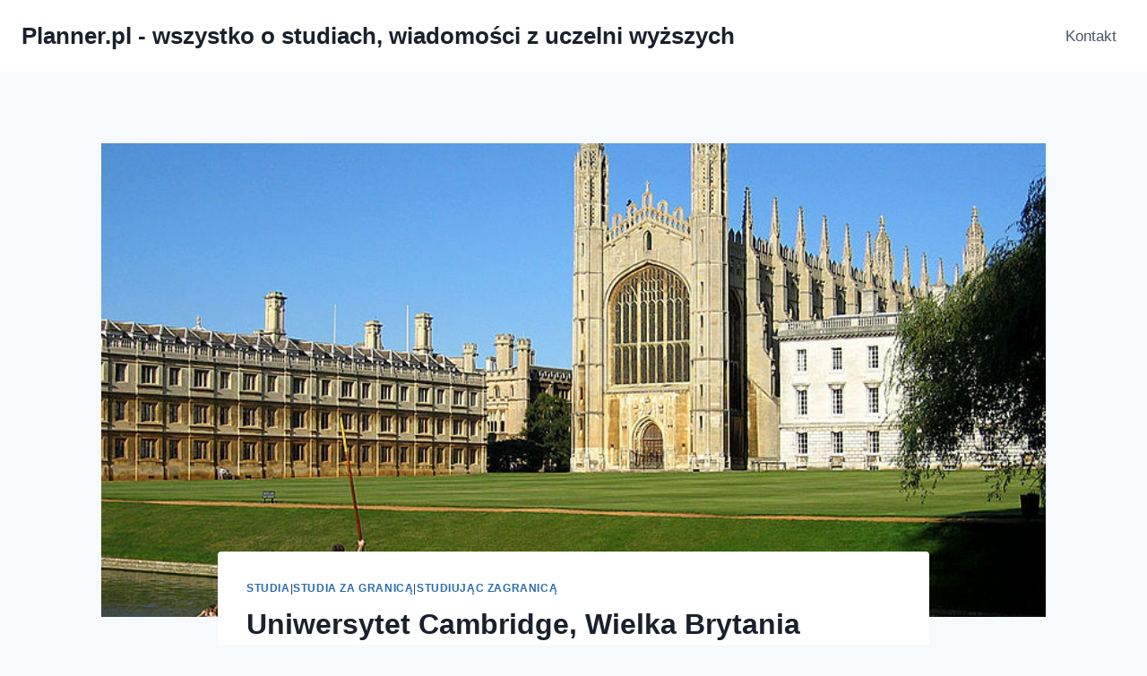

--- FILE ---
content_type: text/html; charset=UTF-8
request_url: http://planner.pl/uniwersytet-cambridge-wielka-brytania/
body_size: 19352
content:
<!doctype html>
<html dir="ltr" lang="pl-PL" prefix="og: https://ogp.me/ns#" class="no-js" itemtype="https://schema.org/Blog" itemscope>
<head>
	<meta charset="UTF-8">
	<meta name="viewport" content="width=device-width, initial-scale=1, minimum-scale=1">
	<title>Uniwersytet Cambridge, Wielka Brytania | Planner.pl - wszystko o studiach, wiadomości z uczelni wyższych</title>

		<!-- All in One SEO 4.9.1.1 - aioseo.com -->
	<meta name="description" content="Uniwersytet Cambridge to drugi po Oksfordzie najstarszy angielski uniwersytet. To jeden z najlepszych uniwersytetów w Europie i na świecie. Uniwersytety Oksfordzki i Cambridge określane są wspólną nazwą Oxbridge. O uczelni Na uczelni studiuje 18 i pół tysięcy studentów a absolwenci zdobyli 65 Nagród Nobla. Cambridge ma najwyższą wydajność pracy naukowej ze wszystkich brytyjskich uniwersytetów, a" />
	<meta name="robots" content="max-image-preview:large" />
	<meta name="author" content="asia"/>
	<link rel="canonical" href="http://planner.pl/uniwersytet-cambridge-wielka-brytania/" />
	<meta name="generator" content="All in One SEO (AIOSEO) 4.9.1.1" />
		<meta property="og:locale" content="pl_PL" />
		<meta property="og:site_name" content="Planner.pl - wszystko o studiach, wiadomości z uczelni wyższych | Planner.pl to portal o studiach na uczelniach wyższych, gdzie każdy nowy student znajdzie informacje pomocne mu w rozpoczęciu studiów na wybranych przez siebie kierunku. Zobacz jak studiują inni, sprawdź aktualności z życia uczelni, zobacz co czeka Cię na studiach!" />
		<meta property="og:type" content="article" />
		<meta property="og:title" content="Uniwersytet Cambridge, Wielka Brytania | Planner.pl - wszystko o studiach, wiadomości z uczelni wyższych" />
		<meta property="og:description" content="Uniwersytet Cambridge to drugi po Oksfordzie najstarszy angielski uniwersytet. To jeden z najlepszych uniwersytetów w Europie i na świecie. Uniwersytety Oksfordzki i Cambridge określane są wspólną nazwą Oxbridge. O uczelni Na uczelni studiuje 18 i pół tysięcy studentów a absolwenci zdobyli 65 Nagród Nobla. Cambridge ma najwyższą wydajność pracy naukowej ze wszystkich brytyjskich uniwersytetów, a" />
		<meta property="og:url" content="http://planner.pl/uniwersytet-cambridge-wielka-brytania/" />
		<meta property="article:published_time" content="2015-01-19T11:25:59+00:00" />
		<meta property="article:modified_time" content="2015-01-19T11:25:59+00:00" />
		<meta name="twitter:card" content="summary_large_image" />
		<meta name="twitter:title" content="Uniwersytet Cambridge, Wielka Brytania | Planner.pl - wszystko o studiach, wiadomości z uczelni wyższych" />
		<meta name="twitter:description" content="Uniwersytet Cambridge to drugi po Oksfordzie najstarszy angielski uniwersytet. To jeden z najlepszych uniwersytetów w Europie i na świecie. Uniwersytety Oksfordzki i Cambridge określane są wspólną nazwą Oxbridge. O uczelni Na uczelni studiuje 18 i pół tysięcy studentów a absolwenci zdobyli 65 Nagród Nobla. Cambridge ma najwyższą wydajność pracy naukowej ze wszystkich brytyjskich uniwersytetów, a" />
		<script type="application/ld+json" class="aioseo-schema">
			{"@context":"https:\/\/schema.org","@graph":[{"@type":"Article","@id":"http:\/\/planner.pl\/uniwersytet-cambridge-wielka-brytania\/#article","name":"Uniwersytet Cambridge, Wielka Brytania | Planner.pl - wszystko o studiach, wiadomo\u015bci z uczelni wy\u017cszych","headline":"Uniwersytet Cambridge, Wielka Brytania","author":{"@id":"http:\/\/planner.pl\/author\/asia\/#author"},"publisher":{"@id":"http:\/\/planner.pl\/#organization"},"image":{"@type":"ImageObject","url":"http:\/\/planner.pl\/wp-content\/uploads\/2014\/07\/Cambridge-Fot.Andrew-Dunn-wikipedia.org_.jpg","width":800,"height":599},"datePublished":"2015-01-19T12:25:59+01:00","dateModified":"2015-01-19T12:25:59+01:00","inLanguage":"pl-PL","mainEntityOfPage":{"@id":"http:\/\/planner.pl\/uniwersytet-cambridge-wielka-brytania\/#webpage"},"isPartOf":{"@id":"http:\/\/planner.pl\/uniwersytet-cambridge-wielka-brytania\/#webpage"},"articleSection":"Studia, Studia za granic\u0105, studiuj\u0105c zagranic\u0105, najlepsze uczelnie na \u015bwiecie, najlepsze uczelnie w UK, presti\u017cowe uczelnie, Uniwersytet Cambridge, uniwersytety Wielka Brytania"},{"@type":"BreadcrumbList","@id":"http:\/\/planner.pl\/uniwersytet-cambridge-wielka-brytania\/#breadcrumblist","itemListElement":[{"@type":"ListItem","@id":"http:\/\/planner.pl#listItem","position":1,"name":"Home","item":"http:\/\/planner.pl","nextItem":{"@type":"ListItem","@id":"http:\/\/planner.pl\/k\/studia\/#listItem","name":"Studia"}},{"@type":"ListItem","@id":"http:\/\/planner.pl\/k\/studia\/#listItem","position":2,"name":"Studia","item":"http:\/\/planner.pl\/k\/studia\/","nextItem":{"@type":"ListItem","@id":"http:\/\/planner.pl\/k\/studia\/studia-za-granica\/#listItem","name":"Studia za granic\u0105"},"previousItem":{"@type":"ListItem","@id":"http:\/\/planner.pl#listItem","name":"Home"}},{"@type":"ListItem","@id":"http:\/\/planner.pl\/k\/studia\/studia-za-granica\/#listItem","position":3,"name":"Studia za granic\u0105","item":"http:\/\/planner.pl\/k\/studia\/studia-za-granica\/","nextItem":{"@type":"ListItem","@id":"http:\/\/planner.pl\/uniwersytet-cambridge-wielka-brytania\/#listItem","name":"Uniwersytet Cambridge, Wielka Brytania"},"previousItem":{"@type":"ListItem","@id":"http:\/\/planner.pl\/k\/studia\/#listItem","name":"Studia"}},{"@type":"ListItem","@id":"http:\/\/planner.pl\/uniwersytet-cambridge-wielka-brytania\/#listItem","position":4,"name":"Uniwersytet Cambridge, Wielka Brytania","previousItem":{"@type":"ListItem","@id":"http:\/\/planner.pl\/k\/studia\/studia-za-granica\/#listItem","name":"Studia za granic\u0105"}}]},{"@type":"Organization","@id":"http:\/\/planner.pl\/#organization","name":"Planner.pl - wszystko o studiach, wiadomo\u015bci z uczelni wy\u017cszych","description":"Planner.pl to portal o studiach na uczelniach wy\u017cszych, gdzie ka\u017cdy nowy student znajdzie informacje pomocne mu w rozpocz\u0119ciu studi\u00f3w na wybranych przez siebie kierunku. Zobacz jak studiuj\u0105 inni, sprawd\u017a aktualno\u015bci z \u017cycia uczelni, zobacz co czeka Ci\u0119 na studiach!","url":"http:\/\/planner.pl\/"},{"@type":"Person","@id":"http:\/\/planner.pl\/author\/asia\/#author","url":"http:\/\/planner.pl\/author\/asia\/","name":"asia","image":{"@type":"ImageObject","@id":"http:\/\/planner.pl\/uniwersytet-cambridge-wielka-brytania\/#authorImage","url":"https:\/\/secure.gravatar.com\/avatar\/52309299837db6dafa74fd5879d5852b1d2777ee35f08b7091f6c80ddb578ba2?s=96&d=mm&r=g","width":96,"height":96,"caption":"asia"}},{"@type":"WebPage","@id":"http:\/\/planner.pl\/uniwersytet-cambridge-wielka-brytania\/#webpage","url":"http:\/\/planner.pl\/uniwersytet-cambridge-wielka-brytania\/","name":"Uniwersytet Cambridge, Wielka Brytania | Planner.pl - wszystko o studiach, wiadomo\u015bci z uczelni wy\u017cszych","description":"Uniwersytet Cambridge to drugi po Oksfordzie najstarszy angielski uniwersytet. To jeden z najlepszych uniwersytet\u00f3w w Europie i na \u015bwiecie. Uniwersytety Oksfordzki i Cambridge okre\u015blane s\u0105 wsp\u00f3ln\u0105 nazw\u0105 Oxbridge. O uczelni Na uczelni studiuje 18 i p\u00f3\u0142 tysi\u0119cy student\u00f3w a absolwenci zdobyli 65 Nagr\u00f3d Nobla. Cambridge ma najwy\u017csz\u0105 wydajno\u015b\u0107 pracy naukowej ze wszystkich brytyjskich uniwersytet\u00f3w, a","inLanguage":"pl-PL","isPartOf":{"@id":"http:\/\/planner.pl\/#website"},"breadcrumb":{"@id":"http:\/\/planner.pl\/uniwersytet-cambridge-wielka-brytania\/#breadcrumblist"},"author":{"@id":"http:\/\/planner.pl\/author\/asia\/#author"},"creator":{"@id":"http:\/\/planner.pl\/author\/asia\/#author"},"image":{"@type":"ImageObject","url":"http:\/\/planner.pl\/wp-content\/uploads\/2014\/07\/Cambridge-Fot.Andrew-Dunn-wikipedia.org_.jpg","@id":"http:\/\/planner.pl\/uniwersytet-cambridge-wielka-brytania\/#mainImage","width":800,"height":599},"primaryImageOfPage":{"@id":"http:\/\/planner.pl\/uniwersytet-cambridge-wielka-brytania\/#mainImage"},"datePublished":"2015-01-19T12:25:59+01:00","dateModified":"2015-01-19T12:25:59+01:00"},{"@type":"WebSite","@id":"http:\/\/planner.pl\/#website","url":"http:\/\/planner.pl\/","name":"Planner.pl - wszystko o studiach, wiadomo\u015bci z uczelni wy\u017cszych","description":"Planner.pl to portal o studiach na uczelniach wy\u017cszych, gdzie ka\u017cdy nowy student znajdzie informacje pomocne mu w rozpocz\u0119ciu studi\u00f3w na wybranych przez siebie kierunku. Zobacz jak studiuj\u0105 inni, sprawd\u017a aktualno\u015bci z \u017cycia uczelni, zobacz co czeka Ci\u0119 na studiach!","inLanguage":"pl-PL","publisher":{"@id":"http:\/\/planner.pl\/#organization"}}]}
		</script>
		<!-- All in One SEO -->

<link rel="alternate" type="application/rss+xml" title="Planner.pl - wszystko o studiach, wiadomości z uczelni wyższych &raquo; Kanał z wpisami" href="http://planner.pl/feed/" />
<link rel="alternate" type="application/rss+xml" title="Planner.pl - wszystko o studiach, wiadomości z uczelni wyższych &raquo; Kanał z komentarzami" href="http://planner.pl/comments/feed/" />
			<script>document.documentElement.classList.remove( 'no-js' );</script>
			<link rel="alternate" type="application/rss+xml" title="Planner.pl - wszystko o studiach, wiadomości z uczelni wyższych &raquo; Uniwersytet Cambridge, Wielka Brytania Kanał z komentarzami" href="http://planner.pl/uniwersytet-cambridge-wielka-brytania/feed/" />
<link rel="alternate" title="oEmbed (JSON)" type="application/json+oembed" href="http://planner.pl/wp-json/oembed/1.0/embed?url=http%3A%2F%2Fplanner.pl%2Funiwersytet-cambridge-wielka-brytania%2F" />
<link rel="alternate" title="oEmbed (XML)" type="text/xml+oembed" href="http://planner.pl/wp-json/oembed/1.0/embed?url=http%3A%2F%2Fplanner.pl%2Funiwersytet-cambridge-wielka-brytania%2F&#038;format=xml" />
		<!-- This site uses the Google Analytics by MonsterInsights plugin v9.10.0 - Using Analytics tracking - https://www.monsterinsights.com/ -->
		<!-- Note: MonsterInsights is not currently configured on this site. The site owner needs to authenticate with Google Analytics in the MonsterInsights settings panel. -->
					<!-- No tracking code set -->
				<!-- / Google Analytics by MonsterInsights -->
		<style id='wp-img-auto-sizes-contain-inline-css'>
img:is([sizes=auto i],[sizes^="auto," i]){contain-intrinsic-size:3000px 1500px}
/*# sourceURL=wp-img-auto-sizes-contain-inline-css */
</style>
<style id='wp-emoji-styles-inline-css'>

	img.wp-smiley, img.emoji {
		display: inline !important;
		border: none !important;
		box-shadow: none !important;
		height: 1em !important;
		width: 1em !important;
		margin: 0 0.07em !important;
		vertical-align: -0.1em !important;
		background: none !important;
		padding: 0 !important;
	}
/*# sourceURL=wp-emoji-styles-inline-css */
</style>
<style id='wp-block-library-inline-css'>
:root{--wp-block-synced-color:#7a00df;--wp-block-synced-color--rgb:122,0,223;--wp-bound-block-color:var(--wp-block-synced-color);--wp-editor-canvas-background:#ddd;--wp-admin-theme-color:#007cba;--wp-admin-theme-color--rgb:0,124,186;--wp-admin-theme-color-darker-10:#006ba1;--wp-admin-theme-color-darker-10--rgb:0,107,160.5;--wp-admin-theme-color-darker-20:#005a87;--wp-admin-theme-color-darker-20--rgb:0,90,135;--wp-admin-border-width-focus:2px}@media (min-resolution:192dpi){:root{--wp-admin-border-width-focus:1.5px}}.wp-element-button{cursor:pointer}:root .has-very-light-gray-background-color{background-color:#eee}:root .has-very-dark-gray-background-color{background-color:#313131}:root .has-very-light-gray-color{color:#eee}:root .has-very-dark-gray-color{color:#313131}:root .has-vivid-green-cyan-to-vivid-cyan-blue-gradient-background{background:linear-gradient(135deg,#00d084,#0693e3)}:root .has-purple-crush-gradient-background{background:linear-gradient(135deg,#34e2e4,#4721fb 50%,#ab1dfe)}:root .has-hazy-dawn-gradient-background{background:linear-gradient(135deg,#faaca8,#dad0ec)}:root .has-subdued-olive-gradient-background{background:linear-gradient(135deg,#fafae1,#67a671)}:root .has-atomic-cream-gradient-background{background:linear-gradient(135deg,#fdd79a,#004a59)}:root .has-nightshade-gradient-background{background:linear-gradient(135deg,#330968,#31cdcf)}:root .has-midnight-gradient-background{background:linear-gradient(135deg,#020381,#2874fc)}:root{--wp--preset--font-size--normal:16px;--wp--preset--font-size--huge:42px}.has-regular-font-size{font-size:1em}.has-larger-font-size{font-size:2.625em}.has-normal-font-size{font-size:var(--wp--preset--font-size--normal)}.has-huge-font-size{font-size:var(--wp--preset--font-size--huge)}.has-text-align-center{text-align:center}.has-text-align-left{text-align:left}.has-text-align-right{text-align:right}.has-fit-text{white-space:nowrap!important}#end-resizable-editor-section{display:none}.aligncenter{clear:both}.items-justified-left{justify-content:flex-start}.items-justified-center{justify-content:center}.items-justified-right{justify-content:flex-end}.items-justified-space-between{justify-content:space-between}.screen-reader-text{border:0;clip-path:inset(50%);height:1px;margin:-1px;overflow:hidden;padding:0;position:absolute;width:1px;word-wrap:normal!important}.screen-reader-text:focus{background-color:#ddd;clip-path:none;color:#444;display:block;font-size:1em;height:auto;left:5px;line-height:normal;padding:15px 23px 14px;text-decoration:none;top:5px;width:auto;z-index:100000}html :where(.has-border-color){border-style:solid}html :where([style*=border-top-color]){border-top-style:solid}html :where([style*=border-right-color]){border-right-style:solid}html :where([style*=border-bottom-color]){border-bottom-style:solid}html :where([style*=border-left-color]){border-left-style:solid}html :where([style*=border-width]){border-style:solid}html :where([style*=border-top-width]){border-top-style:solid}html :where([style*=border-right-width]){border-right-style:solid}html :where([style*=border-bottom-width]){border-bottom-style:solid}html :where([style*=border-left-width]){border-left-style:solid}html :where(img[class*=wp-image-]){height:auto;max-width:100%}:where(figure){margin:0 0 1em}html :where(.is-position-sticky){--wp-admin--admin-bar--position-offset:var(--wp-admin--admin-bar--height,0px)}@media screen and (max-width:600px){html :where(.is-position-sticky){--wp-admin--admin-bar--position-offset:0px}}

/*# sourceURL=wp-block-library-inline-css */
</style><style id='global-styles-inline-css'>
:root{--wp--preset--aspect-ratio--square: 1;--wp--preset--aspect-ratio--4-3: 4/3;--wp--preset--aspect-ratio--3-4: 3/4;--wp--preset--aspect-ratio--3-2: 3/2;--wp--preset--aspect-ratio--2-3: 2/3;--wp--preset--aspect-ratio--16-9: 16/9;--wp--preset--aspect-ratio--9-16: 9/16;--wp--preset--color--black: #000000;--wp--preset--color--cyan-bluish-gray: #abb8c3;--wp--preset--color--white: #ffffff;--wp--preset--color--pale-pink: #f78da7;--wp--preset--color--vivid-red: #cf2e2e;--wp--preset--color--luminous-vivid-orange: #ff6900;--wp--preset--color--luminous-vivid-amber: #fcb900;--wp--preset--color--light-green-cyan: #7bdcb5;--wp--preset--color--vivid-green-cyan: #00d084;--wp--preset--color--pale-cyan-blue: #8ed1fc;--wp--preset--color--vivid-cyan-blue: #0693e3;--wp--preset--color--vivid-purple: #9b51e0;--wp--preset--color--theme-palette-1: var(--global-palette1);--wp--preset--color--theme-palette-2: var(--global-palette2);--wp--preset--color--theme-palette-3: var(--global-palette3);--wp--preset--color--theme-palette-4: var(--global-palette4);--wp--preset--color--theme-palette-5: var(--global-palette5);--wp--preset--color--theme-palette-6: var(--global-palette6);--wp--preset--color--theme-palette-7: var(--global-palette7);--wp--preset--color--theme-palette-8: var(--global-palette8);--wp--preset--color--theme-palette-9: var(--global-palette9);--wp--preset--color--theme-palette-10: var(--global-palette10);--wp--preset--color--theme-palette-11: var(--global-palette11);--wp--preset--color--theme-palette-12: var(--global-palette12);--wp--preset--color--theme-palette-13: var(--global-palette13);--wp--preset--color--theme-palette-14: var(--global-palette14);--wp--preset--color--theme-palette-15: var(--global-palette15);--wp--preset--gradient--vivid-cyan-blue-to-vivid-purple: linear-gradient(135deg,rgb(6,147,227) 0%,rgb(155,81,224) 100%);--wp--preset--gradient--light-green-cyan-to-vivid-green-cyan: linear-gradient(135deg,rgb(122,220,180) 0%,rgb(0,208,130) 100%);--wp--preset--gradient--luminous-vivid-amber-to-luminous-vivid-orange: linear-gradient(135deg,rgb(252,185,0) 0%,rgb(255,105,0) 100%);--wp--preset--gradient--luminous-vivid-orange-to-vivid-red: linear-gradient(135deg,rgb(255,105,0) 0%,rgb(207,46,46) 100%);--wp--preset--gradient--very-light-gray-to-cyan-bluish-gray: linear-gradient(135deg,rgb(238,238,238) 0%,rgb(169,184,195) 100%);--wp--preset--gradient--cool-to-warm-spectrum: linear-gradient(135deg,rgb(74,234,220) 0%,rgb(151,120,209) 20%,rgb(207,42,186) 40%,rgb(238,44,130) 60%,rgb(251,105,98) 80%,rgb(254,248,76) 100%);--wp--preset--gradient--blush-light-purple: linear-gradient(135deg,rgb(255,206,236) 0%,rgb(152,150,240) 100%);--wp--preset--gradient--blush-bordeaux: linear-gradient(135deg,rgb(254,205,165) 0%,rgb(254,45,45) 50%,rgb(107,0,62) 100%);--wp--preset--gradient--luminous-dusk: linear-gradient(135deg,rgb(255,203,112) 0%,rgb(199,81,192) 50%,rgb(65,88,208) 100%);--wp--preset--gradient--pale-ocean: linear-gradient(135deg,rgb(255,245,203) 0%,rgb(182,227,212) 50%,rgb(51,167,181) 100%);--wp--preset--gradient--electric-grass: linear-gradient(135deg,rgb(202,248,128) 0%,rgb(113,206,126) 100%);--wp--preset--gradient--midnight: linear-gradient(135deg,rgb(2,3,129) 0%,rgb(40,116,252) 100%);--wp--preset--font-size--small: var(--global-font-size-small);--wp--preset--font-size--medium: var(--global-font-size-medium);--wp--preset--font-size--large: var(--global-font-size-large);--wp--preset--font-size--x-large: 42px;--wp--preset--font-size--larger: var(--global-font-size-larger);--wp--preset--font-size--xxlarge: var(--global-font-size-xxlarge);--wp--preset--spacing--20: 0.44rem;--wp--preset--spacing--30: 0.67rem;--wp--preset--spacing--40: 1rem;--wp--preset--spacing--50: 1.5rem;--wp--preset--spacing--60: 2.25rem;--wp--preset--spacing--70: 3.38rem;--wp--preset--spacing--80: 5.06rem;--wp--preset--shadow--natural: 6px 6px 9px rgba(0, 0, 0, 0.2);--wp--preset--shadow--deep: 12px 12px 50px rgba(0, 0, 0, 0.4);--wp--preset--shadow--sharp: 6px 6px 0px rgba(0, 0, 0, 0.2);--wp--preset--shadow--outlined: 6px 6px 0px -3px rgb(255, 255, 255), 6px 6px rgb(0, 0, 0);--wp--preset--shadow--crisp: 6px 6px 0px rgb(0, 0, 0);}:where(.is-layout-flex){gap: 0.5em;}:where(.is-layout-grid){gap: 0.5em;}body .is-layout-flex{display: flex;}.is-layout-flex{flex-wrap: wrap;align-items: center;}.is-layout-flex > :is(*, div){margin: 0;}body .is-layout-grid{display: grid;}.is-layout-grid > :is(*, div){margin: 0;}:where(.wp-block-columns.is-layout-flex){gap: 2em;}:where(.wp-block-columns.is-layout-grid){gap: 2em;}:where(.wp-block-post-template.is-layout-flex){gap: 1.25em;}:where(.wp-block-post-template.is-layout-grid){gap: 1.25em;}.has-black-color{color: var(--wp--preset--color--black) !important;}.has-cyan-bluish-gray-color{color: var(--wp--preset--color--cyan-bluish-gray) !important;}.has-white-color{color: var(--wp--preset--color--white) !important;}.has-pale-pink-color{color: var(--wp--preset--color--pale-pink) !important;}.has-vivid-red-color{color: var(--wp--preset--color--vivid-red) !important;}.has-luminous-vivid-orange-color{color: var(--wp--preset--color--luminous-vivid-orange) !important;}.has-luminous-vivid-amber-color{color: var(--wp--preset--color--luminous-vivid-amber) !important;}.has-light-green-cyan-color{color: var(--wp--preset--color--light-green-cyan) !important;}.has-vivid-green-cyan-color{color: var(--wp--preset--color--vivid-green-cyan) !important;}.has-pale-cyan-blue-color{color: var(--wp--preset--color--pale-cyan-blue) !important;}.has-vivid-cyan-blue-color{color: var(--wp--preset--color--vivid-cyan-blue) !important;}.has-vivid-purple-color{color: var(--wp--preset--color--vivid-purple) !important;}.has-black-background-color{background-color: var(--wp--preset--color--black) !important;}.has-cyan-bluish-gray-background-color{background-color: var(--wp--preset--color--cyan-bluish-gray) !important;}.has-white-background-color{background-color: var(--wp--preset--color--white) !important;}.has-pale-pink-background-color{background-color: var(--wp--preset--color--pale-pink) !important;}.has-vivid-red-background-color{background-color: var(--wp--preset--color--vivid-red) !important;}.has-luminous-vivid-orange-background-color{background-color: var(--wp--preset--color--luminous-vivid-orange) !important;}.has-luminous-vivid-amber-background-color{background-color: var(--wp--preset--color--luminous-vivid-amber) !important;}.has-light-green-cyan-background-color{background-color: var(--wp--preset--color--light-green-cyan) !important;}.has-vivid-green-cyan-background-color{background-color: var(--wp--preset--color--vivid-green-cyan) !important;}.has-pale-cyan-blue-background-color{background-color: var(--wp--preset--color--pale-cyan-blue) !important;}.has-vivid-cyan-blue-background-color{background-color: var(--wp--preset--color--vivid-cyan-blue) !important;}.has-vivid-purple-background-color{background-color: var(--wp--preset--color--vivid-purple) !important;}.has-black-border-color{border-color: var(--wp--preset--color--black) !important;}.has-cyan-bluish-gray-border-color{border-color: var(--wp--preset--color--cyan-bluish-gray) !important;}.has-white-border-color{border-color: var(--wp--preset--color--white) !important;}.has-pale-pink-border-color{border-color: var(--wp--preset--color--pale-pink) !important;}.has-vivid-red-border-color{border-color: var(--wp--preset--color--vivid-red) !important;}.has-luminous-vivid-orange-border-color{border-color: var(--wp--preset--color--luminous-vivid-orange) !important;}.has-luminous-vivid-amber-border-color{border-color: var(--wp--preset--color--luminous-vivid-amber) !important;}.has-light-green-cyan-border-color{border-color: var(--wp--preset--color--light-green-cyan) !important;}.has-vivid-green-cyan-border-color{border-color: var(--wp--preset--color--vivid-green-cyan) !important;}.has-pale-cyan-blue-border-color{border-color: var(--wp--preset--color--pale-cyan-blue) !important;}.has-vivid-cyan-blue-border-color{border-color: var(--wp--preset--color--vivid-cyan-blue) !important;}.has-vivid-purple-border-color{border-color: var(--wp--preset--color--vivid-purple) !important;}.has-vivid-cyan-blue-to-vivid-purple-gradient-background{background: var(--wp--preset--gradient--vivid-cyan-blue-to-vivid-purple) !important;}.has-light-green-cyan-to-vivid-green-cyan-gradient-background{background: var(--wp--preset--gradient--light-green-cyan-to-vivid-green-cyan) !important;}.has-luminous-vivid-amber-to-luminous-vivid-orange-gradient-background{background: var(--wp--preset--gradient--luminous-vivid-amber-to-luminous-vivid-orange) !important;}.has-luminous-vivid-orange-to-vivid-red-gradient-background{background: var(--wp--preset--gradient--luminous-vivid-orange-to-vivid-red) !important;}.has-very-light-gray-to-cyan-bluish-gray-gradient-background{background: var(--wp--preset--gradient--very-light-gray-to-cyan-bluish-gray) !important;}.has-cool-to-warm-spectrum-gradient-background{background: var(--wp--preset--gradient--cool-to-warm-spectrum) !important;}.has-blush-light-purple-gradient-background{background: var(--wp--preset--gradient--blush-light-purple) !important;}.has-blush-bordeaux-gradient-background{background: var(--wp--preset--gradient--blush-bordeaux) !important;}.has-luminous-dusk-gradient-background{background: var(--wp--preset--gradient--luminous-dusk) !important;}.has-pale-ocean-gradient-background{background: var(--wp--preset--gradient--pale-ocean) !important;}.has-electric-grass-gradient-background{background: var(--wp--preset--gradient--electric-grass) !important;}.has-midnight-gradient-background{background: var(--wp--preset--gradient--midnight) !important;}.has-small-font-size{font-size: var(--wp--preset--font-size--small) !important;}.has-medium-font-size{font-size: var(--wp--preset--font-size--medium) !important;}.has-large-font-size{font-size: var(--wp--preset--font-size--large) !important;}.has-x-large-font-size{font-size: var(--wp--preset--font-size--x-large) !important;}
/*# sourceURL=global-styles-inline-css */
</style>

<style id='classic-theme-styles-inline-css'>
/*! This file is auto-generated */
.wp-block-button__link{color:#fff;background-color:#32373c;border-radius:9999px;box-shadow:none;text-decoration:none;padding:calc(.667em + 2px) calc(1.333em + 2px);font-size:1.125em}.wp-block-file__button{background:#32373c;color:#fff;text-decoration:none}
/*# sourceURL=/wp-includes/css/classic-themes.min.css */
</style>
<link rel='stylesheet' id='kadence-global-css' href='http://planner.pl/wp-content/themes/kadence/assets/css/global.min.css?ver=1.4.2' media='all' />
<style id='kadence-global-inline-css'>
/* Kadence Base CSS */
:root{--global-palette1:#2B6CB0;--global-palette2:#215387;--global-palette3:#1A202C;--global-palette4:#2D3748;--global-palette5:#4A5568;--global-palette6:#718096;--global-palette7:#EDF2F7;--global-palette8:#F7FAFC;--global-palette9:#ffffff;--global-palette10:oklch(from var(--global-palette1) calc(l + 0.10 * (1 - l)) calc(c * 1.00) calc(h + 180) / 100%);--global-palette11:#13612e;--global-palette12:#1159af;--global-palette13:#b82105;--global-palette14:#f7630c;--global-palette15:#f5a524;--global-palette9rgb:255, 255, 255;--global-palette-highlight:var(--global-palette1);--global-palette-highlight-alt:var(--global-palette2);--global-palette-highlight-alt2:var(--global-palette9);--global-palette-btn-bg:var(--global-palette1);--global-palette-btn-bg-hover:var(--global-palette2);--global-palette-btn:var(--global-palette9);--global-palette-btn-hover:var(--global-palette9);--global-palette-btn-sec-bg:var(--global-palette7);--global-palette-btn-sec-bg-hover:var(--global-palette2);--global-palette-btn-sec:var(--global-palette3);--global-palette-btn-sec-hover:var(--global-palette9);--global-body-font-family:-apple-system,BlinkMacSystemFont,"Segoe UI",Roboto,Oxygen-Sans,Ubuntu,Cantarell,"Helvetica Neue",sans-serif, "Apple Color Emoji", "Segoe UI Emoji", "Segoe UI Symbol";--global-heading-font-family:inherit;--global-primary-nav-font-family:inherit;--global-fallback-font:sans-serif;--global-display-fallback-font:sans-serif;--global-content-width:1290px;--global-content-wide-width:calc(1290px + 230px);--global-content-narrow-width:842px;--global-content-edge-padding:1.5rem;--global-content-boxed-padding:2rem;--global-calc-content-width:calc(1290px - var(--global-content-edge-padding) - var(--global-content-edge-padding) );--wp--style--global--content-size:var(--global-calc-content-width);}.wp-site-blocks{--global-vw:calc( 100vw - ( 0.5 * var(--scrollbar-offset)));}body{background:var(--global-palette8);}body, input, select, optgroup, textarea{font-weight:400;font-size:17px;line-height:1.6;font-family:var(--global-body-font-family);color:var(--global-palette4);}.content-bg, body.content-style-unboxed .site{background:var(--global-palette9);}h1,h2,h3,h4,h5,h6{font-family:var(--global-heading-font-family);}h1{font-weight:700;font-size:32px;line-height:1.5;color:var(--global-palette3);}h2{font-weight:700;font-size:28px;line-height:1.5;color:var(--global-palette3);}h3{font-weight:700;font-size:24px;line-height:1.5;color:var(--global-palette3);}h4{font-weight:700;font-size:22px;line-height:1.5;color:var(--global-palette4);}h5{font-weight:700;font-size:20px;line-height:1.5;color:var(--global-palette4);}h6{font-weight:700;font-size:18px;line-height:1.5;color:var(--global-palette5);}.entry-hero .kadence-breadcrumbs{max-width:1290px;}.site-container, .site-header-row-layout-contained, .site-footer-row-layout-contained, .entry-hero-layout-contained, .comments-area, .alignfull > .wp-block-cover__inner-container, .alignwide > .wp-block-cover__inner-container{max-width:var(--global-content-width);}.content-width-narrow .content-container.site-container, .content-width-narrow .hero-container.site-container{max-width:var(--global-content-narrow-width);}@media all and (min-width: 1520px){.wp-site-blocks .content-container  .alignwide{margin-left:-115px;margin-right:-115px;width:unset;max-width:unset;}}@media all and (min-width: 1102px){.content-width-narrow .wp-site-blocks .content-container .alignwide{margin-left:-130px;margin-right:-130px;width:unset;max-width:unset;}}.content-style-boxed .wp-site-blocks .entry-content .alignwide{margin-left:calc( -1 * var( --global-content-boxed-padding ) );margin-right:calc( -1 * var( --global-content-boxed-padding ) );}.content-area{margin-top:5rem;margin-bottom:5rem;}@media all and (max-width: 1024px){.content-area{margin-top:3rem;margin-bottom:3rem;}}@media all and (max-width: 767px){.content-area{margin-top:2rem;margin-bottom:2rem;}}@media all and (max-width: 1024px){:root{--global-content-boxed-padding:2rem;}}@media all and (max-width: 767px){:root{--global-content-boxed-padding:1.5rem;}}.entry-content-wrap{padding:2rem;}@media all and (max-width: 1024px){.entry-content-wrap{padding:2rem;}}@media all and (max-width: 767px){.entry-content-wrap{padding:1.5rem;}}.entry.single-entry{box-shadow:0px 15px 15px -10px rgba(0,0,0,0.05);}.entry.loop-entry{box-shadow:0px 15px 15px -10px rgba(0,0,0,0.05);}.loop-entry .entry-content-wrap{padding:2rem;}@media all and (max-width: 1024px){.loop-entry .entry-content-wrap{padding:2rem;}}@media all and (max-width: 767px){.loop-entry .entry-content-wrap{padding:1.5rem;}}button, .button, .wp-block-button__link, input[type="button"], input[type="reset"], input[type="submit"], .fl-button, .elementor-button-wrapper .elementor-button, .wc-block-components-checkout-place-order-button, .wc-block-cart__submit{box-shadow:0px 0px 0px -7px rgba(0,0,0,0);}button:hover, button:focus, button:active, .button:hover, .button:focus, .button:active, .wp-block-button__link:hover, .wp-block-button__link:focus, .wp-block-button__link:active, input[type="button"]:hover, input[type="button"]:focus, input[type="button"]:active, input[type="reset"]:hover, input[type="reset"]:focus, input[type="reset"]:active, input[type="submit"]:hover, input[type="submit"]:focus, input[type="submit"]:active, .elementor-button-wrapper .elementor-button:hover, .elementor-button-wrapper .elementor-button:focus, .elementor-button-wrapper .elementor-button:active, .wc-block-cart__submit:hover{box-shadow:0px 15px 25px -7px rgba(0,0,0,0.1);}.kb-button.kb-btn-global-outline.kb-btn-global-inherit{padding-top:calc(px - 2px);padding-right:calc(px - 2px);padding-bottom:calc(px - 2px);padding-left:calc(px - 2px);}@media all and (min-width: 1025px){.transparent-header .entry-hero .entry-hero-container-inner{padding-top:80px;}}@media all and (max-width: 1024px){.mobile-transparent-header .entry-hero .entry-hero-container-inner{padding-top:80px;}}@media all and (max-width: 767px){.mobile-transparent-header .entry-hero .entry-hero-container-inner{padding-top:80px;}}.entry-hero.post-hero-section .entry-header{min-height:200px;}
/* Kadence Header CSS */
@media all and (max-width: 1024px){.mobile-transparent-header #masthead{position:absolute;left:0px;right:0px;z-index:100;}.kadence-scrollbar-fixer.mobile-transparent-header #masthead{right:var(--scrollbar-offset,0);}.mobile-transparent-header #masthead, .mobile-transparent-header .site-top-header-wrap .site-header-row-container-inner, .mobile-transparent-header .site-main-header-wrap .site-header-row-container-inner, .mobile-transparent-header .site-bottom-header-wrap .site-header-row-container-inner{background:transparent;}.site-header-row-tablet-layout-fullwidth, .site-header-row-tablet-layout-standard{padding:0px;}}@media all and (min-width: 1025px){.transparent-header #masthead{position:absolute;left:0px;right:0px;z-index:100;}.transparent-header.kadence-scrollbar-fixer #masthead{right:var(--scrollbar-offset,0);}.transparent-header #masthead, .transparent-header .site-top-header-wrap .site-header-row-container-inner, .transparent-header .site-main-header-wrap .site-header-row-container-inner, .transparent-header .site-bottom-header-wrap .site-header-row-container-inner{background:transparent;}}.site-branding{padding:0px 0px 0px 0px;}.site-branding .site-title{font-weight:700;font-size:26px;line-height:1.2;color:var(--global-palette3);}#masthead, #masthead .kadence-sticky-header.item-is-fixed:not(.item-at-start):not(.site-header-row-container):not(.site-main-header-wrap), #masthead .kadence-sticky-header.item-is-fixed:not(.item-at-start) > .site-header-row-container-inner{background:#ffffff;}.site-main-header-inner-wrap{min-height:80px;}.header-navigation[class*="header-navigation-style-underline"] .header-menu-container.primary-menu-container>ul>li>a:after{width:calc( 100% - 1.2em);}.main-navigation .primary-menu-container > ul > li.menu-item > a{padding-left:calc(1.2em / 2);padding-right:calc(1.2em / 2);padding-top:0.6em;padding-bottom:0.6em;color:var(--global-palette5);}.main-navigation .primary-menu-container > ul > li.menu-item .dropdown-nav-special-toggle{right:calc(1.2em / 2);}.main-navigation .primary-menu-container > ul > li.menu-item > a:hover{color:var(--global-palette-highlight);}.main-navigation .primary-menu-container > ul > li.menu-item.current-menu-item > a{color:var(--global-palette3);}.header-navigation .header-menu-container ul ul.sub-menu, .header-navigation .header-menu-container ul ul.submenu{background:var(--global-palette3);box-shadow:0px 2px 13px 0px rgba(0,0,0,0.1);}.header-navigation .header-menu-container ul ul li.menu-item, .header-menu-container ul.menu > li.kadence-menu-mega-enabled > ul > li.menu-item > a{border-bottom:1px solid rgba(255,255,255,0.1);border-radius:0px 0px 0px 0px;}.header-navigation .header-menu-container ul ul li.menu-item > a{width:200px;padding-top:1em;padding-bottom:1em;color:var(--global-palette8);font-size:12px;}.header-navigation .header-menu-container ul ul li.menu-item > a:hover{color:var(--global-palette9);background:var(--global-palette4);border-radius:0px 0px 0px 0px;}.header-navigation .header-menu-container ul ul li.menu-item.current-menu-item > a{color:var(--global-palette9);background:var(--global-palette4);border-radius:0px 0px 0px 0px;}.mobile-toggle-open-container .menu-toggle-open, .mobile-toggle-open-container .menu-toggle-open:focus{color:var(--global-palette5);padding:0.4em 0.6em 0.4em 0.6em;font-size:14px;}.mobile-toggle-open-container .menu-toggle-open.menu-toggle-style-bordered{border:1px solid currentColor;}.mobile-toggle-open-container .menu-toggle-open .menu-toggle-icon{font-size:20px;}.mobile-toggle-open-container .menu-toggle-open:hover, .mobile-toggle-open-container .menu-toggle-open:focus-visible{color:var(--global-palette-highlight);}.mobile-navigation ul li{font-size:14px;}.mobile-navigation ul li a{padding-top:1em;padding-bottom:1em;}.mobile-navigation ul li > a, .mobile-navigation ul li.menu-item-has-children > .drawer-nav-drop-wrap{color:var(--global-palette8);}.mobile-navigation ul li.current-menu-item > a, .mobile-navigation ul li.current-menu-item.menu-item-has-children > .drawer-nav-drop-wrap{color:var(--global-palette-highlight);}.mobile-navigation ul li.menu-item-has-children .drawer-nav-drop-wrap, .mobile-navigation ul li:not(.menu-item-has-children) a{border-bottom:1px solid rgba(255,255,255,0.1);}.mobile-navigation:not(.drawer-navigation-parent-toggle-true) ul li.menu-item-has-children .drawer-nav-drop-wrap button{border-left:1px solid rgba(255,255,255,0.1);}#mobile-drawer .drawer-header .drawer-toggle{padding:0.6em 0.15em 0.6em 0.15em;font-size:24px;}
/* Kadence Footer CSS */
.site-bottom-footer-inner-wrap{padding-top:30px;padding-bottom:30px;grid-column-gap:30px;}.site-bottom-footer-inner-wrap .widget{margin-bottom:30px;}.site-bottom-footer-inner-wrap .site-footer-section:not(:last-child):after{right:calc(-30px / 2);}
/*# sourceURL=kadence-global-inline-css */
</style>
<link rel='stylesheet' id='kadence-header-css' href='http://planner.pl/wp-content/themes/kadence/assets/css/header.min.css?ver=1.4.2' media='all' />
<link rel='stylesheet' id='kadence-content-css' href='http://planner.pl/wp-content/themes/kadence/assets/css/content.min.css?ver=1.4.2' media='all' />
<link rel='stylesheet' id='kadence-comments-css' href='http://planner.pl/wp-content/themes/kadence/assets/css/comments.min.css?ver=1.4.2' media='all' />
<link rel='stylesheet' id='kadence-related-posts-css' href='http://planner.pl/wp-content/themes/kadence/assets/css/related-posts.min.css?ver=1.4.2' media='all' />
<link rel='stylesheet' id='kad-splide-css' href='http://planner.pl/wp-content/themes/kadence/assets/css/kadence-splide.min.css?ver=1.4.2' media='all' />
<link rel='stylesheet' id='kadence-footer-css' href='http://planner.pl/wp-content/themes/kadence/assets/css/footer.min.css?ver=1.4.2' media='all' />
<link rel="https://api.w.org/" href="http://planner.pl/wp-json/" /><link rel="alternate" title="JSON" type="application/json" href="http://planner.pl/wp-json/wp/v2/posts/277" /><link rel="EditURI" type="application/rsd+xml" title="RSD" href="http://planner.pl/xmlrpc.php?rsd" />

<link rel='shortlink' href='http://planner.pl/?p=277' />
<link rel="pingback" href="http://planner.pl/xmlrpc.php"><style>.recentcomments a{display:inline !important;padding:0 !important;margin:0 !important;}</style></head>

<body class="wp-singular post-template-default single single-post postid-277 single-format-standard wp-embed-responsive wp-theme-kadence footer-on-bottom hide-focus-outline link-style-standard content-title-style-normal content-width-narrow content-style-boxed content-vertical-padding-show non-transparent-header mobile-non-transparent-header">
<div id="wrapper" class="site wp-site-blocks">
			<a class="skip-link screen-reader-text scroll-ignore" href="#main">Przejdź do treści</a>
		<header id="masthead" class="site-header" role="banner" itemtype="https://schema.org/WPHeader" itemscope>
	<div id="main-header" class="site-header-wrap">
		<div class="site-header-inner-wrap">
			<div class="site-header-upper-wrap">
				<div class="site-header-upper-inner-wrap">
					<div class="site-main-header-wrap site-header-row-container site-header-focus-item site-header-row-layout-standard" data-section="kadence_customizer_header_main">
	<div class="site-header-row-container-inner">
				<div class="site-container">
			<div class="site-main-header-inner-wrap site-header-row site-header-row-has-sides site-header-row-no-center">
									<div class="site-header-main-section-left site-header-section site-header-section-left">
						<div class="site-header-item site-header-focus-item" data-section="title_tagline">
	<div class="site-branding branding-layout-standard"><a class="brand" href="http://planner.pl/" rel="home"><div class="site-title-wrap"><p class="site-title">Planner.pl - wszystko o studiach, wiadomości z uczelni wyższych</p></div></a></div></div><!-- data-section="title_tagline" -->
					</div>
																	<div class="site-header-main-section-right site-header-section site-header-section-right">
						<div class="site-header-item site-header-focus-item site-header-item-main-navigation header-navigation-layout-stretch-false header-navigation-layout-fill-stretch-false" data-section="kadence_customizer_primary_navigation">
		<nav id="site-navigation" class="main-navigation header-navigation hover-to-open nav--toggle-sub header-navigation-style-standard header-navigation-dropdown-animation-none" role="navigation" aria-label="Główny">
			<div class="primary-menu-container header-menu-container">
	<ul id="primary-menu" class="menu"><li class="menu-item page-item-411"><a href="http://planner.pl/kontakt/">Kontakt</a></li></ul>		</div>
	</nav><!-- #site-navigation -->
	</div><!-- data-section="primary_navigation" -->
					</div>
							</div>
		</div>
	</div>
</div>
				</div>
			</div>
					</div>
	</div>
	
<div id="mobile-header" class="site-mobile-header-wrap">
	<div class="site-header-inner-wrap">
		<div class="site-header-upper-wrap">
			<div class="site-header-upper-inner-wrap">
			<div class="site-main-header-wrap site-header-focus-item site-header-row-layout-standard site-header-row-tablet-layout-default site-header-row-mobile-layout-default ">
	<div class="site-header-row-container-inner">
		<div class="site-container">
			<div class="site-main-header-inner-wrap site-header-row site-header-row-has-sides site-header-row-no-center">
									<div class="site-header-main-section-left site-header-section site-header-section-left">
						<div class="site-header-item site-header-focus-item" data-section="title_tagline">
	<div class="site-branding mobile-site-branding branding-layout-standard branding-tablet-layout-inherit branding-mobile-layout-inherit"><a class="brand" href="http://planner.pl/" rel="home"><div class="site-title-wrap"><div class="site-title vs-md-false">Planner.pl - wszystko o studiach, wiadomości z uczelni wyższych</div></div></a></div></div><!-- data-section="title_tagline" -->
					</div>
																	<div class="site-header-main-section-right site-header-section site-header-section-right">
						<div class="site-header-item site-header-focus-item site-header-item-navgation-popup-toggle" data-section="kadence_customizer_mobile_trigger">
		<div class="mobile-toggle-open-container">
						<button id="mobile-toggle" class="menu-toggle-open drawer-toggle menu-toggle-style-default" aria-label="Rozwiń menu" data-toggle-target="#mobile-drawer" data-toggle-body-class="showing-popup-drawer-from-right" aria-expanded="false" data-set-focus=".menu-toggle-close"
					>
						<span class="menu-toggle-icon"><span class="kadence-svg-iconset"><svg aria-hidden="true" class="kadence-svg-icon kadence-menu-svg" fill="currentColor" version="1.1" xmlns="http://www.w3.org/2000/svg" width="24" height="24" viewBox="0 0 24 24"><title>Przełączanie menu</title><path d="M3 13h18c0.552 0 1-0.448 1-1s-0.448-1-1-1h-18c-0.552 0-1 0.448-1 1s0.448 1 1 1zM3 7h18c0.552 0 1-0.448 1-1s-0.448-1-1-1h-18c-0.552 0-1 0.448-1 1s0.448 1 1 1zM3 19h18c0.552 0 1-0.448 1-1s-0.448-1-1-1h-18c-0.552 0-1 0.448-1 1s0.448 1 1 1z"></path>
				</svg></span></span>
		</button>
	</div>
	</div><!-- data-section="mobile_trigger" -->
					</div>
							</div>
		</div>
	</div>
</div>
			</div>
		</div>
			</div>
</div>
</header><!-- #masthead -->

	<main id="inner-wrap" class="wrap kt-clear" role="main">
		<div id="primary" class="content-area">
	<div class="content-container site-container">
		<div id="main" class="site-main">
						<div class="content-wrap">
					<div class="post-thumbnail article-post-thumbnail kadence-thumbnail-position-behind alignwide kadence-thumbnail-ratio-2-3">
		<div class="post-thumbnail-inner">
			<img width="800" height="599" src="http://planner.pl/wp-content/uploads/2014/07/Cambridge-Fot.Andrew-Dunn-wikipedia.org_.jpg" class="post-top-featured wp-post-image" alt="" decoding="async" fetchpriority="high" srcset="http://planner.pl/wp-content/uploads/2014/07/Cambridge-Fot.Andrew-Dunn-wikipedia.org_.jpg 800w, http://planner.pl/wp-content/uploads/2014/07/Cambridge-Fot.Andrew-Dunn-wikipedia.org_-300x224.jpg 300w" sizes="(max-width: 800px) 100vw, 800px" />		</div>
	</div><!-- .post-thumbnail -->
			<article id="post-277" class="entry content-bg single-entry post-277 post type-post status-publish format-standard has-post-thumbnail hentry category-studia category-studia-za-granica category-studiujac-zagranica tag-najlepsze-uczelnie-na-swiecie tag-najlepsze-uczelnie-w-uk tag-prestizowe-uczelnie tag-uniwersytet-cambridge tag-uniwersytety-wielka-brytania">
	<div class="entry-content-wrap">
		<header class="entry-header post-title title-align-inherit title-tablet-align-inherit title-mobile-align-inherit">
			<div class="entry-taxonomies">
			<span class="category-links term-links category-style-normal">
				<a href="http://planner.pl/k/studia/" rel="tag">Studia</a>|<a href="http://planner.pl/k/studia/studia-za-granica/" rel="tag">Studia za granicą</a>|<a href="http://planner.pl/k/studiujac-zagranica/" rel="tag">studiując zagranicą</a>			</span>
		</div><!-- .entry-taxonomies -->
		<h1 class="entry-title">Uniwersytet Cambridge, Wielka Brytania</h1><div class="entry-meta entry-meta-divider-dot">
	<span class="posted-by"><span class="meta-label">Przez</span><span class="author vcard"><a class="url fn n" href="http://planner.pl/author/asia/">asia</a></span></span>					<span class="posted-on">
						<time class="entry-date published updated" datetime="2015-01-19T12:25:59+01:00" itemprop="dateModified">19 stycznia 2015</time>					</span>
					</div><!-- .entry-meta -->
</header><!-- .entry-header -->

<div class="entry-content single-content">
	<p><b>Uniwersytet Cambridge to drugi po Oksfordzie najstarszy angielski uniwersytet. To jeden z najlepszych uniwersytetów w Europie i na świecie. Uniwersytety Oksfordzki i Cambridge określane są wspólną nazwą Oxbridge.</b></p>
<h4>O uczelni</h4>
<p>Na uczelni studiuje 18 i pół tysięcy studentów a absolwenci zdobyli 65 Nagród Nobla. <strong>Cambridge</strong> ma najwyższą wydajność pracy naukowej ze wszystkich brytyjskich uniwersytetów, a także jest najważniejszym i najczęściej cytowanym ośrodkiem badawczym. Uniwersytet jest ściśle związany z rozwojem nowoczesnych technologii.</p>
<h4>Spis kierunków</h4>
<ul>
<li>Architektura</li>
<li>Astrofizyka</li>
<li>Biochemia</li>
<li>Chemia</li>
<li>Cywilizacja Celtycka</li>
<li>Ekomomia</li>
<li>Farmakologia</li>
<li>Fililogia Włoska</li>
<li>Filologia Francuska</li>
<li>Filologia Hiszpańska (iberystyka)</li>
<li>Filologia klasyczna</li>
<li>Filologia Niemiecka</li>
<li>Filologia współczesna</li>
<li>Filozofia</li>
<li>Fiologia rosyjska</li>
<li>Fizyka</li>
<li>Fizyka i Astronomia</li>
<li>Genetyka</li>
<li>Geografia</li>
<li>Geologia</li>
<li>Historia</li>
<li>Historia sztuki</li>
<li>Informatyka</li>
<li>Inżynieria Biomedyczna</li>
<li>Inżynieria Chemiczna</li>
<li>Językoznastwo</li>
<li>Kulturoznawstwo Celtyckie</li>
<li>Matematyka</li>
<li>Medycyna</li>
<li>Muzyka</li>
<li>Nauka Biologiczna</li>
<li>Nauki Przyrodnicze</li>
<li>Neurobiologia z Psychologią</li>
<li>Pedagogika</li>
<li>Prawo</li>
<li>Psychologia</li>
<li>Religioznawstwo</li>
<li>Socjologia</li>
<li>Stosunki międzynarodowe i politologia</li>
<li>Studia Behawioralne</li>
<li>Weterynaria</li>
<li>Zarządzanie</li>
<li>Zoologia</li>
</ul>
<h4>Aplikacja na studia</h4>
<p><strong>Rejestracja na studia</strong> odbywa się na platformie <a href="http://www.ucas.ac.uk">www.ucas.ac.uk</a>, gdzie znajdziecie wszystkie niezbędne informacje, wykazy, terminy i porady dotyczące studiów w Wielkiej Brytanii.</p>
<p><strong>30 czerwca przypada absolutnie ostateczny termin</strong> składania aplikacji określany mianem „Late Entry”. Dotyczy on przede wszystkim tych kandydatów, którym nie udało się dostać na żaden z pożądanych kierunków w „normalnej” rekrutacji.</p>
<p>Podczas jednej rekrutacji można składać aplikacje na <strong>maksymalnie 5 kierunków</strong>. Konieczne jest także udowodnienie znajomości języka angielskiego w stopniu umożliwiającym podjęcie tam nauki.</p>
<p>Trzeba także napisać <strong>Personal Statement</strong>. Jest to coś w rodzaju listu motywacyjnego, w którym w 50 wyrazach trzeba przekonać komisję egzaminacyjną, że to właśnie nas warto wybrać.</p>
<p>Jeśli pozytywnie przejdziecie proces rekrutacji, zostaniecie zaproszeni na rozmowę kwalifikacyjną (interview).</p>
<p>&nbsp;</p>
<p>Więcej informacji o uczelni znajdziecie tutaj</p>
</div><!-- .entry-content -->
<footer class="entry-footer">
	<div class="entry-tags">
	<span class="tags-links">
		<span class="tags-label screen-reader-text">
			Tagi wpisu:		</span>
		<a href=http://planner.pl/t/najlepsze-uczelnie-na-swiecie/ title="najlepsze uczelnie na świecie" class="tag-link tag-item-najlepsze-uczelnie-na-swiecie" rel="tag"><span class="tag-hash">#</span>najlepsze uczelnie na świecie</a><a href=http://planner.pl/t/najlepsze-uczelnie-w-uk/ title="najlepsze uczelnie w UK" class="tag-link tag-item-najlepsze-uczelnie-w-uk" rel="tag"><span class="tag-hash">#</span>najlepsze uczelnie w UK</a><a href=http://planner.pl/t/prestizowe-uczelnie/ title="prestiżowe uczelnie" class="tag-link tag-item-prestizowe-uczelnie" rel="tag"><span class="tag-hash">#</span>prestiżowe uczelnie</a><a href=http://planner.pl/t/uniwersytet-cambridge/ title="Uniwersytet Cambridge" class="tag-link tag-item-uniwersytet-cambridge" rel="tag"><span class="tag-hash">#</span>Uniwersytet Cambridge</a><a href=http://planner.pl/t/uniwersytety-wielka-brytania/ title="uniwersytety Wielka Brytania" class="tag-link tag-item-uniwersytety-wielka-brytania" rel="tag"><span class="tag-hash">#</span>uniwersytety Wielka Brytania</a>	</span>
</div><!-- .entry-tags -->
</footer><!-- .entry-footer -->
	</div>
</article><!-- #post-277 -->


	<nav class="navigation post-navigation" aria-label="Wpisy">
		<h2 class="screen-reader-text">Nawigacja wpisu</h2>
		<div class="nav-links"><div class="nav-previous"><a href="http://planner.pl/uniwersytet-stanforda-usa/" rel="prev"><div class="post-navigation-sub"><small><span class="kadence-svg-iconset svg-baseline"><svg aria-hidden="true" class="kadence-svg-icon kadence-arrow-left-alt-svg" fill="currentColor" version="1.1" xmlns="http://www.w3.org/2000/svg" width="29" height="28" viewBox="0 0 29 28"><title>Poprzedni</title><path d="M28 12.5v3c0 0.281-0.219 0.5-0.5 0.5h-19.5v3.5c0 0.203-0.109 0.375-0.297 0.453s-0.391 0.047-0.547-0.078l-6-5.469c-0.094-0.094-0.156-0.219-0.156-0.359v0c0-0.141 0.063-0.281 0.156-0.375l6-5.531c0.156-0.141 0.359-0.172 0.547-0.094 0.172 0.078 0.297 0.25 0.297 0.453v3.5h19.5c0.281 0 0.5 0.219 0.5 0.5z"></path>
				</svg></span>Poprzedni</small></div>Uniwersytet Stanforda (USA)</a></div><div class="nav-next"><a href="http://planner.pl/karolinska-institutet-szwecja/" rel="next"><div class="post-navigation-sub"><small>Następny<span class="kadence-svg-iconset svg-baseline"><svg aria-hidden="true" class="kadence-svg-icon kadence-arrow-right-alt-svg" fill="currentColor" version="1.1" xmlns="http://www.w3.org/2000/svg" width="27" height="28" viewBox="0 0 27 28"><title>Kontynuuj</title><path d="M27 13.953c0 0.141-0.063 0.281-0.156 0.375l-6 5.531c-0.156 0.141-0.359 0.172-0.547 0.094-0.172-0.078-0.297-0.25-0.297-0.453v-3.5h-19.5c-0.281 0-0.5-0.219-0.5-0.5v-3c0-0.281 0.219-0.5 0.5-0.5h19.5v-3.5c0-0.203 0.109-0.375 0.297-0.453s0.391-0.047 0.547 0.078l6 5.469c0.094 0.094 0.156 0.219 0.156 0.359v0z"></path>
				</svg></span></small></div>Karolinska Institutet, Szwecja</a></div></div>
	</nav>		<div class="entry-related alignfull entry-related-style-wide">
			<div class="entry-related-inner content-container site-container">
				<div class="entry-related-inner-content alignwide">
					<h2 class="entry-related-title" id="related-posts-title">Podobne wpisy</h2>					<div class="entry-related-carousel kadence-slide-init splide" aria-labelledby="related-posts-title" data-columns-xxl="3" data-columns-xl="3" data-columns-md="3" data-columns-sm="2" data-columns-xs="2" data-columns-ss="1" data-slider-anim-speed="400" data-slider-scroll="1" data-slider-dots="true" data-slider-arrows="true" data-slider-hover-pause="false" data-slider-auto="false" data-slider-speed="7000" data-slider-gutter="40" data-slider-loop="true" data-slider-next-label="Następny" data-slider-slide-label="Wpisy" data-slider-prev-label="Poprzedni">
						<div class="splide__track">
							<ul class="splide__list kadence-posts-list grid-cols grid-sm-col-2 grid-lg-col-3">
								<li class="entry-list-item carousel-item splide__slide"><article class="entry content-bg loop-entry post-62 post type-post status-publish format-standard has-post-thumbnail hentry category-aktualnosci category-studia category-studiujac-zagranica tag-edukacja tag-na-zagranicznej-uczelni tag-studia-w-szkocji tag-szkolnictwo-w-anglii tag-uczelnie-londyn">
			<a aria-hidden="true" tabindex="-1" role="presentation" class="post-thumbnail kadence-thumbnail-ratio-2-3" aria-label="Poziom edukacji" href="http://planner.pl/poziom-edukacji/">
			<div class="post-thumbnail-inner">
				<img width="265" height="109" src="http://planner.pl/wp-content/uploads/2012/09/68152uw6hmdt1e9-e1353143915796.jpg" class="attachment-medium_large size-medium_large wp-post-image" alt="na zagranicznej uczelni" decoding="async" />			</div>
		</a><!-- .post-thumbnail -->
			<div class="entry-content-wrap">
		<header class="entry-header">

			<div class="entry-taxonomies">
			<span class="category-links term-links category-style-normal">
				<a href="http://planner.pl/k/studia/aktualnosci/" class="category-link-aktualnosci" rel="tag">aktualności</a>|<a href="http://planner.pl/k/studia/" class="category-link-studia" rel="tag">Studia</a>|<a href="http://planner.pl/k/studiujac-zagranica/" class="category-link-studiujac-zagranica" rel="tag">studiując zagranicą</a>			</span>
		</div><!-- .entry-taxonomies -->
		<h3 class="entry-title"><a href="http://planner.pl/poziom-edukacji/" rel="bookmark">Poziom edukacji</a></h3><div class="entry-meta entry-meta-divider-dot">
	<span class="posted-by"><span class="meta-label">Przez</span><span class="author vcard"><a class="url fn n" href="http://planner.pl/author/agata/">agata</a></span></span>					<span class="posted-on">
						<time class="entry-date published updated" datetime="2012-09-17T05:28:03+01:00" itemprop="dateModified">17 września 2012</time>					</span>
					</div><!-- .entry-meta -->
</header><!-- .entry-header -->
	<div class="entry-summary">
		<p> Szczególnie w internecie można znaleźć ciekawe opinie na temat polskiego szkolnictwa. Coraz częściej podnoszą się głowy, że w naszym kraju dąży się do tego, edukacja była na poziomie śmiesznie niskim. Osobami niewykształconymi podobno łatwiej manipulować. Czy to dlatego coraz więcej młodych ludzi ucieka z kraju by studiować zagranicą? Szkolnictwo w Anglii stoi na zdecydowanie wyższym&#8230;</p>
	</div><!-- .entry-summary -->
	<footer class="entry-footer">
		<div class="entry-actions">
		<p class="more-link-wrap">
			<a href="http://planner.pl/poziom-edukacji/" class="post-more-link">
				Dowiedz się więcej<span class="screen-reader-text"> Poziom edukacji</span><span class="kadence-svg-iconset svg-baseline"><svg aria-hidden="true" class="kadence-svg-icon kadence-arrow-right-alt-svg" fill="currentColor" version="1.1" xmlns="http://www.w3.org/2000/svg" width="27" height="28" viewBox="0 0 27 28"><title>Kontynuuj</title><path d="M27 13.953c0 0.141-0.063 0.281-0.156 0.375l-6 5.531c-0.156 0.141-0.359 0.172-0.547 0.094-0.172-0.078-0.297-0.25-0.297-0.453v-3.5h-19.5c-0.281 0-0.5-0.219-0.5-0.5v-3c0-0.281 0.219-0.5 0.5-0.5h19.5v-3.5c0-0.203 0.109-0.375 0.297-0.453s0.391-0.047 0.547 0.078l6 5.469c0.094 0.094 0.156 0.219 0.156 0.359v0z"></path>
				</svg></span>			</a>
		</p>
	</div><!-- .entry-actions -->
	</footer><!-- .entry-footer -->
	</div>
</article>
</li><li class="entry-list-item carousel-item splide__slide"><article class="entry content-bg loop-entry post-17 post type-post status-publish format-standard hentry category-studia category-studia-za-granica">
		<div class="entry-content-wrap">
		<header class="entry-header">

			<div class="entry-taxonomies">
			<span class="category-links term-links category-style-normal">
				<a href="http://planner.pl/k/studia/" class="category-link-studia" rel="tag">Studia</a>|<a href="http://planner.pl/k/studia/studia-za-granica/" class="category-link-studia-za-granica" rel="tag">Studia za granicą</a>			</span>
		</div><!-- .entry-taxonomies -->
		<h3 class="entry-title"><a href="http://planner.pl/certyfikaty-zawodowe/" rel="bookmark">Certyfikaty zawodowe</a></h3><div class="entry-meta entry-meta-divider-dot">
	<span class="posted-by"><span class="meta-label">Przez</span><span class="author vcard"><a class="url fn n" href="http://planner.pl/author/pawel/">pawel</a></span></span>					<span class="posted-on">
						<time class="entry-date published updated" datetime="2011-12-17T08:18:13+01:00" itemprop="dateModified">17 grudnia 2011</time>					</span>
					</div><!-- .entry-meta -->
</header><!-- .entry-header -->
	<div class="entry-summary">
		<p>Coraz częściej wykształcenie w danej dziedzinie już nie wystarcza, by znaleźć wymarzoną pracę. Pracodawcy wymagają od kandydatów umiejętności praktycznych w danym zakresie. Takie umiejętności można zdobyć poprzez certyfikaty. Ich znaczenie wciąż będzie rosło, po wejściu do Unii Europejskiej certfikaty zawodowe są dla tamtych pracodawców gwarancją, że zatrudniany pracownik posiada odpowiednie kwalifikacje. www.cim.co.uk The Charted Institute&#8230;</p>
	</div><!-- .entry-summary -->
	<footer class="entry-footer">
		<div class="entry-actions">
		<p class="more-link-wrap">
			<a href="http://planner.pl/certyfikaty-zawodowe/" class="post-more-link">
				Dowiedz się więcej<span class="screen-reader-text"> Certyfikaty zawodowe</span><span class="kadence-svg-iconset svg-baseline"><svg aria-hidden="true" class="kadence-svg-icon kadence-arrow-right-alt-svg" fill="currentColor" version="1.1" xmlns="http://www.w3.org/2000/svg" width="27" height="28" viewBox="0 0 27 28"><title>Kontynuuj</title><path d="M27 13.953c0 0.141-0.063 0.281-0.156 0.375l-6 5.531c-0.156 0.141-0.359 0.172-0.547 0.094-0.172-0.078-0.297-0.25-0.297-0.453v-3.5h-19.5c-0.281 0-0.5-0.219-0.5-0.5v-3c0-0.281 0.219-0.5 0.5-0.5h19.5v-3.5c0-0.203 0.109-0.375 0.297-0.453s0.391-0.047 0.547 0.078l6 5.469c0.094 0.094 0.156 0.219 0.156 0.359v0z"></path>
				</svg></span>			</a>
		</p>
	</div><!-- .entry-actions -->
	</footer><!-- .entry-footer -->
	</div>
</article>
</li><li class="entry-list-item carousel-item splide__slide"><article class="entry content-bg loop-entry post-289 post type-post status-publish format-standard has-post-thumbnail hentry category-studia category-studia-za-granica category-studiujac-zagranica tag-aplikacja-na-studia-norwegia tag-edukacja-w-norwegii tag-studia-w-norwegii">
			<a aria-hidden="true" tabindex="-1" role="presentation" class="post-thumbnail kadence-thumbnail-ratio-2-3" aria-label="Studia w Norwegii" href="http://planner.pl/studia-w-norwegii/">
			<div class="post-thumbnail-inner">
				<img width="400" height="359" src="http://planner.pl/wp-content/uploads/2014/07/Studia-w-Norwegii-Fot.freedigitalphotos.net_.jpg" class="attachment-medium_large size-medium_large wp-post-image" alt="Studia w Norwegii" decoding="async" srcset="http://planner.pl/wp-content/uploads/2014/07/Studia-w-Norwegii-Fot.freedigitalphotos.net_.jpg 400w, http://planner.pl/wp-content/uploads/2014/07/Studia-w-Norwegii-Fot.freedigitalphotos.net_-300x269.jpg 300w" sizes="(max-width: 400px) 100vw, 400px" />			</div>
		</a><!-- .post-thumbnail -->
			<div class="entry-content-wrap">
		<header class="entry-header">

			<div class="entry-taxonomies">
			<span class="category-links term-links category-style-normal">
				<a href="http://planner.pl/k/studia/" class="category-link-studia" rel="tag">Studia</a>|<a href="http://planner.pl/k/studia/studia-za-granica/" class="category-link-studia-za-granica" rel="tag">Studia za granicą</a>|<a href="http://planner.pl/k/studiujac-zagranica/" class="category-link-studiujac-zagranica" rel="tag">studiując zagranicą</a>			</span>
		</div><!-- .entry-taxonomies -->
		<h3 class="entry-title"><a href="http://planner.pl/studia-w-norwegii/" rel="bookmark">Studia w Norwegii</a></h3><div class="entry-meta entry-meta-divider-dot">
	<span class="posted-by"><span class="meta-label">Przez</span><span class="author vcard"><a class="url fn n" href="http://planner.pl/author/asia/">asia</a></span></span>					<span class="posted-on">
						<time class="entry-date published updated" datetime="2014-09-01T12:47:26+01:00" itemprop="dateModified">1 września 2014</time>					</span>
					</div><!-- .entry-meta -->
</header><!-- .entry-header -->
	<div class="entry-summary">
		<p>W Norwegii czeka na Was życzliwa, pomocna i dyspozycyjna kadra akademicka. Warto również wiedzieć, iż uczelnie nastawione są przede wszystkim na wiedzę praktyczną. Edukacja w Norwegii Obowiązuje system boloński. trzyletnie studia licencjackie, dwuletnie studia magisterskie, trzyletnie studia doktoranckie. Niektóre kierunki, jak na przykład medycyna, są prowadzone w trybie jednolitych studiów pięcio- lub sześcioletnich. W Norwegii&#8230;</p>
	</div><!-- .entry-summary -->
	<footer class="entry-footer">
		<div class="entry-actions">
		<p class="more-link-wrap">
			<a href="http://planner.pl/studia-w-norwegii/" class="post-more-link">
				Dowiedz się więcej<span class="screen-reader-text"> Studia w Norwegii</span><span class="kadence-svg-iconset svg-baseline"><svg aria-hidden="true" class="kadence-svg-icon kadence-arrow-right-alt-svg" fill="currentColor" version="1.1" xmlns="http://www.w3.org/2000/svg" width="27" height="28" viewBox="0 0 27 28"><title>Kontynuuj</title><path d="M27 13.953c0 0.141-0.063 0.281-0.156 0.375l-6 5.531c-0.156 0.141-0.359 0.172-0.547 0.094-0.172-0.078-0.297-0.25-0.297-0.453v-3.5h-19.5c-0.281 0-0.5-0.219-0.5-0.5v-3c0-0.281 0.219-0.5 0.5-0.5h19.5v-3.5c0-0.203 0.109-0.375 0.297-0.453s0.391-0.047 0.547 0.078l6 5.469c0.094 0.094 0.156 0.219 0.156 0.359v0z"></path>
				</svg></span>			</a>
		</p>
	</div><!-- .entry-actions -->
	</footer><!-- .entry-footer -->
	</div>
</article>
</li><li class="entry-list-item carousel-item splide__slide"><article class="entry content-bg loop-entry post-66 post type-post status-publish format-standard has-post-thumbnail hentry category-aktualnosci category-studiujac-zagranica category-stypendia-zagraniczne tag-studia-w-londynie tag-studia-zagraniczne tag-stypendia-zagraniczne tag-szkoly-w-anglii">
			<a aria-hidden="true" tabindex="-1" role="presentation" class="post-thumbnail kadence-thumbnail-ratio-2-3" aria-label="studia zagraniczne dla wszystkich" href="http://planner.pl/studia-zagraniczne-dla-wszystkich/">
			<div class="post-thumbnail-inner">
				<img width="266" height="89" src="http://planner.pl/wp-content/uploads/2012/10/78455jhm0d7ebf3-e1353144446120.jpg" class="attachment-medium_large size-medium_large wp-post-image" alt="studia zagraniczne" decoding="async" loading="lazy" />			</div>
		</a><!-- .post-thumbnail -->
			<div class="entry-content-wrap">
		<header class="entry-header">

			<div class="entry-taxonomies">
			<span class="category-links term-links category-style-normal">
				<a href="http://planner.pl/k/studia/aktualnosci/" class="category-link-aktualnosci" rel="tag">aktualności</a>|<a href="http://planner.pl/k/studiujac-zagranica/" class="category-link-studiujac-zagranica" rel="tag">studiując zagranicą</a>|<a href="http://planner.pl/k/stypendia-zagraniczne/" class="category-link-stypendia-zagraniczne" rel="tag">stypendia zagraniczne</a>			</span>
		</div><!-- .entry-taxonomies -->
		<h3 class="entry-title"><a href="http://planner.pl/studia-zagraniczne-dla-wszystkich/" rel="bookmark">studia zagraniczne dla wszystkich</a></h3><div class="entry-meta entry-meta-divider-dot">
	<span class="posted-by"><span class="meta-label">Przez</span><span class="author vcard"><a class="url fn n" href="http://planner.pl/author/agata/">agata</a></span></span>					<span class="posted-on">
						<time class="entry-date published updated" datetime="2012-10-15T05:34:33+01:00" itemprop="dateModified">15 października 2012</time>					</span>
					</div><!-- .entry-meta -->
</header><!-- .entry-header -->
	<div class="entry-summary">
		<p>Na szczęście minęły już czasy, gdy studia zagraniczne były dostępne jedynie dla dzieci z elit. Obecnie młody człowiek nawet bez większego wsparcia rodziny może studiować w dowolnym kraju. Elastyczny i otwarty dla obcokrajowców rynek pracy w krajach europejskich tylko temu sprzyja. Sprzyja również temu większa przedsiębiorczość samych młodych ludzi, którzy potrafią walczyć o swoje. Szkoły&#8230;</p>
	</div><!-- .entry-summary -->
	<footer class="entry-footer">
		<div class="entry-actions">
		<p class="more-link-wrap">
			<a href="http://planner.pl/studia-zagraniczne-dla-wszystkich/" class="post-more-link">
				Dowiedz się więcej<span class="screen-reader-text"> studia zagraniczne dla wszystkich</span><span class="kadence-svg-iconset svg-baseline"><svg aria-hidden="true" class="kadence-svg-icon kadence-arrow-right-alt-svg" fill="currentColor" version="1.1" xmlns="http://www.w3.org/2000/svg" width="27" height="28" viewBox="0 0 27 28"><title>Kontynuuj</title><path d="M27 13.953c0 0.141-0.063 0.281-0.156 0.375l-6 5.531c-0.156 0.141-0.359 0.172-0.547 0.094-0.172-0.078-0.297-0.25-0.297-0.453v-3.5h-19.5c-0.281 0-0.5-0.219-0.5-0.5v-3c0-0.281 0.219-0.5 0.5-0.5h19.5v-3.5c0-0.203 0.109-0.375 0.297-0.453s0.391-0.047 0.547 0.078l6 5.469c0.094 0.094 0.156 0.219 0.156 0.359v0z"></path>
				</svg></span>			</a>
		</p>
	</div><!-- .entry-actions -->
	</footer><!-- .entry-footer -->
	</div>
</article>
</li><li class="entry-list-item carousel-item splide__slide"><article class="entry content-bg loop-entry post-300 post type-post status-publish format-standard has-post-thumbnail hentry category-studia category-studia-za-granica category-studiujac-zagranica tag-edukacja-w-holandii tag-rekrutacja-na-studia-w-holandii tag-studia-w-holandii tag-studiowanie-w-holandii">
			<a aria-hidden="true" tabindex="-1" role="presentation" class="post-thumbnail kadence-thumbnail-ratio-2-3" aria-label="Studia w Holandii" href="http://planner.pl/studia-w-holandii/">
			<div class="post-thumbnail-inner">
				<img width="400" height="266" src="http://planner.pl/wp-content/uploads/2014/08/Studia-w-Holandii-Fot.freedigitalphotos.net_.jpg" class="attachment-medium_large size-medium_large wp-post-image" alt="Studia w Holandii" decoding="async" loading="lazy" srcset="http://planner.pl/wp-content/uploads/2014/08/Studia-w-Holandii-Fot.freedigitalphotos.net_.jpg 400w, http://planner.pl/wp-content/uploads/2014/08/Studia-w-Holandii-Fot.freedigitalphotos.net_-300x199.jpg 300w" sizes="auto, (max-width: 400px) 100vw, 400px" />			</div>
		</a><!-- .post-thumbnail -->
			<div class="entry-content-wrap">
		<header class="entry-header">

			<div class="entry-taxonomies">
			<span class="category-links term-links category-style-normal">
				<a href="http://planner.pl/k/studia/" class="category-link-studia" rel="tag">Studia</a>|<a href="http://planner.pl/k/studia/studia-za-granica/" class="category-link-studia-za-granica" rel="tag">Studia za granicą</a>|<a href="http://planner.pl/k/studiujac-zagranica/" class="category-link-studiujac-zagranica" rel="tag">studiując zagranicą</a>			</span>
		</div><!-- .entry-taxonomies -->
		<h3 class="entry-title"><a href="http://planner.pl/studia-w-holandii/" rel="bookmark">Studia w Holandii</a></h3><div class="entry-meta entry-meta-divider-dot">
	<span class="posted-by"><span class="meta-label">Przez</span><span class="author vcard"><a class="url fn n" href="http://planner.pl/author/asia/">asia</a></span></span>					<span class="posted-on">
						<time class="entry-date published updated" datetime="2014-11-24T12:47:37+01:00" itemprop="dateModified">24 listopada 2014</time>					</span>
					</div><!-- .entry-meta -->
</header><!-- .entry-header -->
	<div class="entry-summary">
		<p>Uczelnie na wysokim poziomie oraz imprezy studenckie – to tylko niektóre atuty tego państwa. Edukacja w Holandii W Holandii znajduje się 13 uniwersytetów tradycyjnych, jeden Uniwersytet Otwarty, 56 wyższych szkół zawodowych i liczne uczelnie prywatne. Obowiązuje system boloński: Tytuł licencjata (3-4 lata nauki) Tytuł magistra (2 lata nauki) Uczelnie nastawione są przede wszystkim na wiedzę&#8230;</p>
	</div><!-- .entry-summary -->
	<footer class="entry-footer">
		<div class="entry-actions">
		<p class="more-link-wrap">
			<a href="http://planner.pl/studia-w-holandii/" class="post-more-link">
				Dowiedz się więcej<span class="screen-reader-text"> Studia w Holandii</span><span class="kadence-svg-iconset svg-baseline"><svg aria-hidden="true" class="kadence-svg-icon kadence-arrow-right-alt-svg" fill="currentColor" version="1.1" xmlns="http://www.w3.org/2000/svg" width="27" height="28" viewBox="0 0 27 28"><title>Kontynuuj</title><path d="M27 13.953c0 0.141-0.063 0.281-0.156 0.375l-6 5.531c-0.156 0.141-0.359 0.172-0.547 0.094-0.172-0.078-0.297-0.25-0.297-0.453v-3.5h-19.5c-0.281 0-0.5-0.219-0.5-0.5v-3c0-0.281 0.219-0.5 0.5-0.5h19.5v-3.5c0-0.203 0.109-0.375 0.297-0.453s0.391-0.047 0.547 0.078l6 5.469c0.094 0.094 0.156 0.219 0.156 0.359v0z"></path>
				</svg></span>			</a>
		</p>
	</div><!-- .entry-actions -->
	</footer><!-- .entry-footer -->
	</div>
</article>
</li><li class="entry-list-item carousel-item splide__slide"><article class="entry content-bg loop-entry post-51 post type-post status-publish format-standard has-post-thumbnail hentry category-studia-za-granica category-studiujac-zagranica category-stypendia-zagraniczne tag-akademik tag-akademik-za-granica tag-czesne tag-studia-w-londynie tag-studia-zagraniczne">
			<a aria-hidden="true" tabindex="-1" role="presentation" class="post-thumbnail kadence-thumbnail-ratio-2-3" aria-label="Kto może studiować w obcym kraju?" href="http://planner.pl/kto-moze-studiowac-w-obcym-kraju/">
			<div class="post-thumbnail-inner">
				<img width="400" height="107" src="http://planner.pl/wp-content/uploads/2012/07/488436kcou003ms-e1353144876928.jpg" class="attachment-medium_large size-medium_large wp-post-image" alt="akademik za granicą" decoding="async" loading="lazy" srcset="http://planner.pl/wp-content/uploads/2012/07/488436kcou003ms-e1353144876928.jpg 400w, http://planner.pl/wp-content/uploads/2012/07/488436kcou003ms-e1353144876928-300x80.jpg 300w" sizes="auto, (max-width: 400px) 100vw, 400px" />			</div>
		</a><!-- .post-thumbnail -->
			<div class="entry-content-wrap">
		<header class="entry-header">

			<div class="entry-taxonomies">
			<span class="category-links term-links category-style-normal">
				<a href="http://planner.pl/k/studia/studia-za-granica/" class="category-link-studia-za-granica" rel="tag">Studia za granicą</a>|<a href="http://planner.pl/k/studiujac-zagranica/" class="category-link-studiujac-zagranica" rel="tag">studiując zagranicą</a>|<a href="http://planner.pl/k/stypendia-zagraniczne/" class="category-link-stypendia-zagraniczne" rel="tag">stypendia zagraniczne</a>			</span>
		</div><!-- .entry-taxonomies -->
		<h3 class="entry-title"><a href="http://planner.pl/kto-moze-studiowac-w-obcym-kraju/" rel="bookmark">Kto może studiować w obcym kraju?</a></h3><div class="entry-meta entry-meta-divider-dot">
	<span class="posted-by"><span class="meta-label">Przez</span><span class="author vcard"><a class="url fn n" href="http://planner.pl/author/agata/">agata</a></span></span>					<span class="posted-on">
						<time class="entry-date published updated" datetime="2012-07-09T05:12:40+01:00" itemprop="dateModified">9 lipca 2012</time>					</span>
					</div><!-- .entry-meta -->
</header><!-- .entry-header -->
	<div class="entry-summary">
		<p> Studia zagraniczne są przede wszystkim dla tych, którzy są pewni, że poradzą sobie w oderwaniu od środowiska w którym wyrośli. Nie wszyscy są tacy odporni. Studia w Londynie to spora szansa na dobrą pracę w przyszłości ale pamiętać trzeba również o tym, że wiąże się to z uczuciem osamotnienia, wśród osób zupełnie obcych, a współczesna&#8230;</p>
	</div><!-- .entry-summary -->
	<footer class="entry-footer">
		<div class="entry-actions">
		<p class="more-link-wrap">
			<a href="http://planner.pl/kto-moze-studiowac-w-obcym-kraju/" class="post-more-link">
				Dowiedz się więcej<span class="screen-reader-text"> Kto może studiować w obcym kraju?</span><span class="kadence-svg-iconset svg-baseline"><svg aria-hidden="true" class="kadence-svg-icon kadence-arrow-right-alt-svg" fill="currentColor" version="1.1" xmlns="http://www.w3.org/2000/svg" width="27" height="28" viewBox="0 0 27 28"><title>Kontynuuj</title><path d="M27 13.953c0 0.141-0.063 0.281-0.156 0.375l-6 5.531c-0.156 0.141-0.359 0.172-0.547 0.094-0.172-0.078-0.297-0.25-0.297-0.453v-3.5h-19.5c-0.281 0-0.5-0.219-0.5-0.5v-3c0-0.281 0.219-0.5 0.5-0.5h19.5v-3.5c0-0.203 0.109-0.375 0.297-0.453s0.391-0.047 0.547 0.078l6 5.469c0.094 0.094 0.156 0.219 0.156 0.359v0z"></path>
				</svg></span>			</a>
		</p>
	</div><!-- .entry-actions -->
	</footer><!-- .entry-footer -->
	</div>
</article>
</li>							</ul>
						</div>
					</div>
				</div>
			</div>
		</div><!-- .entry-author -->
		<div id="comments" class="comments-area">
		<div id="respond" class="comment-respond">
		<h3 id="reply-title" class="comment-reply-title">Dodaj komentarz <small><a rel="nofollow" id="cancel-comment-reply-link" href="/uniwersytet-cambridge-wielka-brytania/#respond" style="display:none;">Anuluj pisanie odpowiedzi</a></small></h3><form action="http://planner.pl/wp-comments-post.php" method="post" id="commentform" class="comment-form"><p class="comment-notes"><span id="email-notes">Twój adres e-mail nie zostanie opublikowany.</span> <span class="required-field-message">Wymagane pola są oznaczone <span class="required">*</span></span></p><p class="comment-form-comment comment-form-float-label"><textarea id="comment" name="comment" placeholder="Zostaw komentarz..." cols="45" rows="8" maxlength="65525" aria-required="true" required="required"></textarea><label class="float-label" for="comment">Komentarz <span class="required">*</span></label></p><div class="comment-input-wrap has-url-field"><p class="comment-form-author"><input aria-label="Nazwa" id="author" name="author" type="text" placeholder="John Doe" value="" size="30" maxlength="245" aria-required='true' required='required' /><label class="float-label" for="author">Nazwa <span class="required">*</span></label></p>
<p class="comment-form-email"><input aria-label="Adres e-mail" id="email" name="email" type="email" placeholder="nazwa@przykład.com" value="" size="30" maxlength="100" aria-describedby="email-notes" aria-required='true' required='required' /><label class="float-label" for="email">Adres e-mail <span class="required">*</span></label></p>
<p class="comment-form-url"><input aria-label="Witryna internetowa" id="url" name="url" type="url" placeholder="Na przykład: https://www.example.com" value="" size="30" maxlength="200" /><label class="float-label" for="url">Witryna internetowa</label></p></div>
<p class="comment-form-cookies-consent"><input id="wp-comment-cookies-consent" name="wp-comment-cookies-consent" type="checkbox" value="yes" /> <label for="wp-comment-cookies-consent">Zapamiętaj moje dane w tej przeglądarce podczas pisania kolejnych komentarzy.</label></p>
<p class="aiowps-captcha hide-when-displaying-tfa-input"><label for="aiowps-captcha-answer-695f378a59524">Proszę wpisać odpowiedź cyframi:</label><div class="aiowps-captcha-equation hide-when-displaying-tfa-input"><strong>trzy &#215; 1 = <input type="hidden" name="aiowps-captcha-string-info" class="aiowps-captcha-string-info" value="mf1l4rl7ud" /><input type="hidden" name="aiowps-captcha-temp-string" class="aiowps-captcha-temp-string" value="1767847818" /><input type="text" size="2" id="aiowps-captcha-answer-695f378a59524" class="aiowps-captcha-answer" name="aiowps-captcha-answer" value="" autocomplete="off" /></strong></div></p><p class="form-submit"><input name="submit" type="submit" id="submit" class="submit" value="Komentarz wpisu" /> <input type='hidden' name='comment_post_ID' value='277' id='comment_post_ID' />
<input type='hidden' name='comment_parent' id='comment_parent' value='0' />
</p> <p class="comment-form-aios-antibot-keys"><input type="hidden" name="a3t840yv" value="10mseeo0ol8j" ><input type="hidden" name="l039xwxu" value="v0m2s2npphgl" ><input type="hidden" name="7fwb6san" value="f2rgd0777ir0" ><input type="hidden" name="aios_antibot_keys_expiry" id="aios_antibot_keys_expiry" value="1768089600"></p><p style="display: none;"><input type="hidden" id="akismet_comment_nonce" name="akismet_comment_nonce" value="560ac824ef" /></p><p style="display: none !important;" class="akismet-fields-container" data-prefix="ak_"><label>&#916;<textarea name="ak_hp_textarea" cols="45" rows="8" maxlength="100"></textarea></label><input type="hidden" id="ak_js_1" name="ak_js" value="117"/><script>document.getElementById( "ak_js_1" ).setAttribute( "value", ( new Date() ).getTime() );</script></p></form>	</div><!-- #respond -->
	</div><!-- #comments -->
			</div>
					</div><!-- #main -->
			</div>
</div><!-- #primary -->
	</main><!-- #inner-wrap -->
	<footer id="colophon" class="site-footer" role="contentinfo">
	<div class="site-footer-wrap">
		<div class="site-bottom-footer-wrap site-footer-row-container site-footer-focus-item site-footer-row-layout-standard site-footer-row-tablet-layout-default site-footer-row-mobile-layout-default" data-section="kadence_customizer_footer_bottom">
	<div class="site-footer-row-container-inner">
				<div class="site-container">
			<div class="site-bottom-footer-inner-wrap site-footer-row site-footer-row-columns-1 site-footer-row-column-layout-row site-footer-row-tablet-column-layout-default site-footer-row-mobile-column-layout-row ft-ro-dir-row ft-ro-collapse-normal ft-ro-t-dir-default ft-ro-m-dir-default ft-ro-lstyle-plain">
									<div class="site-footer-bottom-section-1 site-footer-section footer-section-inner-items-1">
						
<div class="footer-widget-area site-info site-footer-focus-item content-align-default content-tablet-align-default content-mobile-align-default content-valign-default content-tablet-valign-default content-mobile-valign-default" data-section="kadence_customizer_footer_html">
	<div class="footer-widget-area-inner site-info-inner">
		<div class="footer-html inner-link-style-normal"><div class="footer-html-inner"><p>&copy; 2026 Planner.pl - wszystko o studiach, wiadomości z uczelni wyższych Motyw WordPress, autor: <a href="https://www.kadencewp.com/" rel="nofollow noopener">Kadence WP</a></p>
</div></div>	</div>
</div><!-- .site-info -->
					</div>
								</div>
		</div>
	</div>
</div>
	</div>
</footer><!-- #colophon -->

</div><!-- #wrapper -->

			<script>document.documentElement.style.setProperty('--scrollbar-offset', window.innerWidth - document.documentElement.clientWidth + 'px' );</script>
			<script type="speculationrules">
{"prefetch":[{"source":"document","where":{"and":[{"href_matches":"/*"},{"not":{"href_matches":["/wp-*.php","/wp-admin/*","/wp-content/uploads/*","/wp-content/*","/wp-content/plugins/*","/wp-content/themes/kadence/*","/*\\?(.+)"]}},{"not":{"selector_matches":"a[rel~=\"nofollow\"]"}},{"not":{"selector_matches":".no-prefetch, .no-prefetch a"}}]},"eagerness":"conservative"}]}
</script>
	<div id="mobile-drawer" class="popup-drawer popup-drawer-layout-sidepanel popup-drawer-animation-fade popup-drawer-side-right" data-drawer-target-string="#mobile-drawer"
			>
		<div class="drawer-overlay" data-drawer-target-string="#mobile-drawer"></div>
		<div class="drawer-inner">
						<div class="drawer-header">
				<button class="menu-toggle-close drawer-toggle" aria-label="Zamknij menu"  data-toggle-target="#mobile-drawer" data-toggle-body-class="showing-popup-drawer-from-right" aria-expanded="false" data-set-focus=".menu-toggle-open"
							>
					<span class="toggle-close-bar"></span>
					<span class="toggle-close-bar"></span>
				</button>
			</div>
			<div class="drawer-content mobile-drawer-content content-align-left content-valign-top">
								<div class="site-header-item site-header-focus-item site-header-item-mobile-navigation mobile-navigation-layout-stretch-false" data-section="kadence_customizer_mobile_navigation">
		<nav id="mobile-site-navigation" class="mobile-navigation drawer-navigation drawer-navigation-parent-toggle-false" role="navigation" aria-label="Główny telefon komórkowy">
				<div class="mobile-menu-container drawer-menu-container">
			<ul id="primary-menu" class="menu"><li class="menu-item page-item-411"><a href="http://planner.pl/kontakt/">Kontakt</a></li></ul>		</div>
	</nav><!-- #site-navigation -->
	</div><!-- data-section="mobile_navigation" -->
							</div>
		</div>
	</div>
	<script type="module" src="http://planner.pl/wp-content/plugins/all-in-one-seo-pack/dist/Lite/assets/table-of-contents.95d0dfce.js?ver=4.9.1.1" id="aioseo/js/src/vue/standalone/blocks/table-of-contents/frontend.js-js"></script>
<script src="http://planner.pl/wp-includes/js/comment-reply.min.js?ver=5e9280c1bd7fe248e7c6009de4299939" id="comment-reply-js" async data-wp-strategy="async" fetchpriority="low"></script>
<script id="kadence-navigation-js-extra">
var kadenceConfig = {"screenReader":{"expand":"Menu podrz\u0119dne","expandOf":"Menu podrz\u0119dne z","collapse":"Menu podrz\u0119dne","collapseOf":"Menu podrz\u0119dne z"},"breakPoints":{"desktop":"1024","tablet":768},"scrollOffset":"0"};
//# sourceURL=kadence-navigation-js-extra
</script>
<script src="http://planner.pl/wp-content/themes/kadence/assets/js/navigation.min.js?ver=1.4.2" id="kadence-navigation-js" async></script>
<script src="http://planner.pl/wp-content/themes/kadence/assets/js/splide.min.js?ver=1.4.2" id="kad-splide-js" async></script>
<script id="kadence-slide-init-js-extra">
var kadenceSlideConfig = {"of":"z","to":"do","slide":"Slajd","next":"Nast\u0119pny","prev":"Poprzedni"};
//# sourceURL=kadence-slide-init-js-extra
</script>
<script src="http://planner.pl/wp-content/themes/kadence/assets/js/splide-init.min.js?ver=1.4.2" id="kadence-slide-init-js" async></script>
<script src="http://planner.pl/wp-includes/js/jquery/jquery.min.js?ver=3.7.1" id="jquery-core-js"></script>
<script src="http://planner.pl/wp-includes/js/jquery/jquery-migrate.min.js?ver=3.4.1" id="jquery-migrate-js"></script>
<script id="aios-front-js-js-extra">
var AIOS_FRONT = {"ajaxurl":"http://planner.pl/wp-admin/admin-ajax.php","ajax_nonce":"85fae4670f"};
//# sourceURL=aios-front-js-js-extra
</script>
<script src="http://planner.pl/wp-content/plugins/all-in-one-wp-security-and-firewall/js/wp-security-front-script.js?ver=5.4.4" id="aios-front-js-js"></script>
<script defer src="http://planner.pl/wp-content/plugins/akismet/_inc/akismet-frontend.js?ver=1764939022" id="akismet-frontend-js"></script>
<script id="wp-emoji-settings" type="application/json">
{"baseUrl":"https://s.w.org/images/core/emoji/17.0.2/72x72/","ext":".png","svgUrl":"https://s.w.org/images/core/emoji/17.0.2/svg/","svgExt":".svg","source":{"concatemoji":"http://planner.pl/wp-includes/js/wp-emoji-release.min.js?ver=5e9280c1bd7fe248e7c6009de4299939"}}
</script>
<script type="module">
/*! This file is auto-generated */
const a=JSON.parse(document.getElementById("wp-emoji-settings").textContent),o=(window._wpemojiSettings=a,"wpEmojiSettingsSupports"),s=["flag","emoji"];function i(e){try{var t={supportTests:e,timestamp:(new Date).valueOf()};sessionStorage.setItem(o,JSON.stringify(t))}catch(e){}}function c(e,t,n){e.clearRect(0,0,e.canvas.width,e.canvas.height),e.fillText(t,0,0);t=new Uint32Array(e.getImageData(0,0,e.canvas.width,e.canvas.height).data);e.clearRect(0,0,e.canvas.width,e.canvas.height),e.fillText(n,0,0);const a=new Uint32Array(e.getImageData(0,0,e.canvas.width,e.canvas.height).data);return t.every((e,t)=>e===a[t])}function p(e,t){e.clearRect(0,0,e.canvas.width,e.canvas.height),e.fillText(t,0,0);var n=e.getImageData(16,16,1,1);for(let e=0;e<n.data.length;e++)if(0!==n.data[e])return!1;return!0}function u(e,t,n,a){switch(t){case"flag":return n(e,"\ud83c\udff3\ufe0f\u200d\u26a7\ufe0f","\ud83c\udff3\ufe0f\u200b\u26a7\ufe0f")?!1:!n(e,"\ud83c\udde8\ud83c\uddf6","\ud83c\udde8\u200b\ud83c\uddf6")&&!n(e,"\ud83c\udff4\udb40\udc67\udb40\udc62\udb40\udc65\udb40\udc6e\udb40\udc67\udb40\udc7f","\ud83c\udff4\u200b\udb40\udc67\u200b\udb40\udc62\u200b\udb40\udc65\u200b\udb40\udc6e\u200b\udb40\udc67\u200b\udb40\udc7f");case"emoji":return!a(e,"\ud83e\u1fac8")}return!1}function f(e,t,n,a){let r;const o=(r="undefined"!=typeof WorkerGlobalScope&&self instanceof WorkerGlobalScope?new OffscreenCanvas(300,150):document.createElement("canvas")).getContext("2d",{willReadFrequently:!0}),s=(o.textBaseline="top",o.font="600 32px Arial",{});return e.forEach(e=>{s[e]=t(o,e,n,a)}),s}function r(e){var t=document.createElement("script");t.src=e,t.defer=!0,document.head.appendChild(t)}a.supports={everything:!0,everythingExceptFlag:!0},new Promise(t=>{let n=function(){try{var e=JSON.parse(sessionStorage.getItem(o));if("object"==typeof e&&"number"==typeof e.timestamp&&(new Date).valueOf()<e.timestamp+604800&&"object"==typeof e.supportTests)return e.supportTests}catch(e){}return null}();if(!n){if("undefined"!=typeof Worker&&"undefined"!=typeof OffscreenCanvas&&"undefined"!=typeof URL&&URL.createObjectURL&&"undefined"!=typeof Blob)try{var e="postMessage("+f.toString()+"("+[JSON.stringify(s),u.toString(),c.toString(),p.toString()].join(",")+"));",a=new Blob([e],{type:"text/javascript"});const r=new Worker(URL.createObjectURL(a),{name:"wpTestEmojiSupports"});return void(r.onmessage=e=>{i(n=e.data),r.terminate(),t(n)})}catch(e){}i(n=f(s,u,c,p))}t(n)}).then(e=>{for(const n in e)a.supports[n]=e[n],a.supports.everything=a.supports.everything&&a.supports[n],"flag"!==n&&(a.supports.everythingExceptFlag=a.supports.everythingExceptFlag&&a.supports[n]);var t;a.supports.everythingExceptFlag=a.supports.everythingExceptFlag&&!a.supports.flag,a.supports.everything||((t=a.source||{}).concatemoji?r(t.concatemoji):t.wpemoji&&t.twemoji&&(r(t.twemoji),r(t.wpemoji)))});
//# sourceURL=http://planner.pl/wp-includes/js/wp-emoji-loader.min.js
</script>
</body>
</html>
